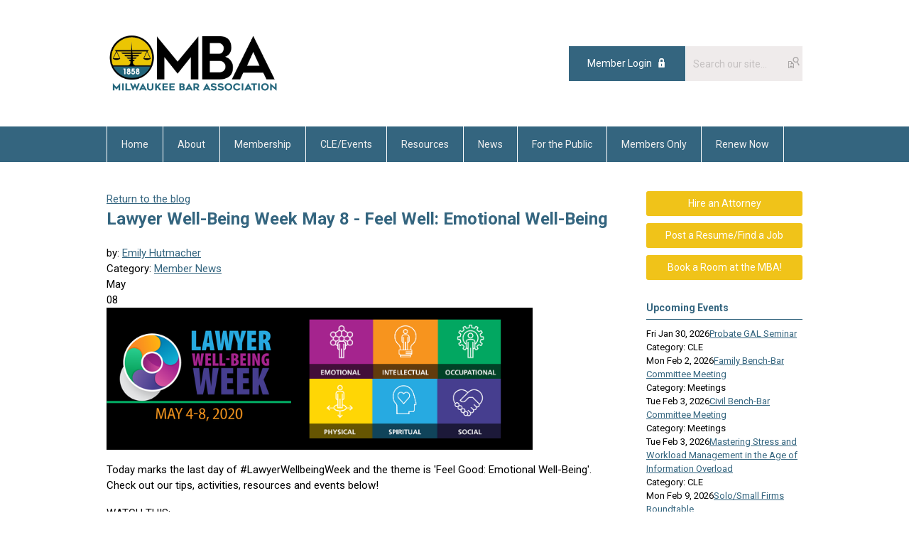

--- FILE ---
content_type: text/html; charset=utf-8
request_url: https://www.mkebar.org/index.php?option=com_dailyplanetblog&view=entry&year=2020&month=05&day=07&id=13:lawyer-well-being-week-may-8-feel-well-emotional-well-being
body_size: 6624
content:
<!DOCTYPE html PUBLIC "-//W3C//DTD XHTML 1.0 Transitional//EN" "http://www.w3.org/TR/xhtml1/DTD/xhtml1-transitional.dtd">
<html xmlns="http://www.w3.org/1999/xhtml" xml:lang="en-us" lang="en-us" >
<head>
<link rel="stylesheet" href="https://cdn.icomoon.io/2584/MCFrontEnd/style-cf.css?p279bq">
<link href='https://fonts.googleapis.com/css?family=Roboto:400,700' rel='stylesheet' type='text/css'>
  <meta http-equiv="content-type" content="text/html; charset=utf-8" />
  <meta name="robots" content="index, follow" />
  <meta name="keywords" content="" />
  <meta name="title" content="Lawyer Well-Being Week May 8 - Feel Well: Emotional Well-Being" />
  <meta name="author" content="Emily Hutmacher" />
  <meta name="description" content="" />
  <meta name="generator" content="MemberClicks Content Management System" />
  <meta name="viewport" content="width=device-width, initial-scale=1" />
  <title>Lawyer Well-Being Week May 8 - Feel Well: Emotional Well-Being</title>
  <link href="/templates/marietta-jt/favicon.ico" rel="shortcut icon" type="image/x-icon" />
  <style type="text/css">
    ::-webkit-input-placeholder {color:inherit; opacity: 0.6}
    :-moz-placeholder {color:inherit;opacity:0.6}
    ::-moz-placeholder {color:inherit;opacity:0.6}
    :-ms-input-placeholder {color:inherit; opacity: 0.6}
  </style>
  <link rel="stylesheet" href="/components/com_dailyplanetblog/addons/themes/system/css/new-layout.css" type="text/css" />
  <link rel="stylesheet" href="https://www.mkebar.org/components/com_dailyplanetblog/addons/themes/styles.php?theme=default&comment=1" type="text/css" />
  <link rel="stylesheet" href="/components/com_jevents/views/default/assets/css/new-jevents.css" type="text/css" />
  <script type="text/javascript" src="https://www.mkebar.org/includes/js/jquery.min.js"></script>
  <script type="text/javascript" src="https://www.mkebar.org/includes/js/jquery-migrate.min.js"></script>
  <script type="text/javascript">
    (function($){
      jQuery.fn.extend({
        live: function (event, callback) {
          if (this.selector) {
            jQuery(document).on(event, this.selector, callback);
          }
        },
        curCSS : function (element, attrib, val){
          $(element).css(attrib, val);
        }
      })
    })(jQuery);
  </script>
  <script type="text/javascript">jQuery.noConflict();</script>
  <script type="text/javascript" src="https://www.mkebar.org/includes/js/jquery-ui-custom-elvn-fr.min.js"></script>
  <script type="text/javascript" src="https://www.mkebar.org/includes/js/jQueryUIDialogInclude.js"></script>
  <script type="text/javascript" src="https://www.mkebar.org/includes/js/jquery.dataTables.js"></script>
  <script type="text/javascript" src="https://www.mkebar.org/includes/js/jquery.tablednd-0.5.js"></script>
  <script type="text/javascript" src="https://www.mkebar.org/includes/js/json2.js"></script>
  <script type="text/javascript" src="/ui-v2/js/libs/underscore/underscore.js"></script>
  <link rel="stylesheet" href="https://www.mkebar.org/includes/css/themes/base/ui.all.css" type="text/css" />
  <link rel="stylesheet" href="https://www.mkebar.org/includes/css/jqueryui.css" type="text/css" />
  <link rel="stylesheet" href="https://www.mkebar.org/includes/css/system-messages.css" type="text/css" />
<script type="text/javascript" src="https://ws.sharethis.com/button/buttons.js"></script><script type="text/javascript">stLight.options({publisher: "74d358f4-f6f4-471c-bf8d-e210b359e8ab", doNotHash: true, doNotCopy: true, hashAddressBar: false});</script>  <script type="text/javascript" src="/plugins/system/mtupgrade/mootools.js"></script>
  <script type="text/javascript" src="/includes/js/joomla.javascript.js"></script>
  <script type="text/javascript" src="/components/com_dailyplanetblog/assets/js/new-blog-js.js"></script>
  <script type='text/javascript'>
/*<![CDATA[*/
	var jax_live_site = 'https://www.mkebar.org/index.php';
	var jax_site_type = '1.5';
	var jax_token_var = 'a27dcd70de5baec00b20e68abbec92bd';
/*]]>*/
</script><script type="text/javascript" src="https://www.mkebar.org/plugins/system/pc_includes/ajax_1.3.js"></script>
  <script type="text/javascript" src="https://www.mkebar.org/components/com_dailyplanetblog/assets/js/lyftenbloggie.js"></script>
  <script type="text/javascript" src="https://www.mkebar.org/components/com_dailyplanetblog/assets/js/ajax.js"></script>
  <script type="text/javascript" src="https://www.mkebar.org/components/com_dailyplanetblog/assets/js/modal.js"></script>
  <link rel="stylesheet" href="/media/system/css/modal.css" type="text/css" />
  <script type="text/javascript" src="/media/system/js/modal.js"></script>
  <script type="text/javascript">
      window.addEvent("domready", function() {
          SqueezeBox.initialize({});
          $$("a.modal").each(function(el) {
              el.addEvent("click", function(e) {
                  new Event(e).stop();
                  SqueezeBox.fromElement(el);
              });
          });
      });
  </script>
  <script type="text/javascript">
    jQuery(document).ready(function() {
      var mcios = navigator.userAgent.toLowerCase().match(/(iphone|ipod|ipad)/);
      var supportsTouch = 'ontouchstart' in window || window.navigator.msMaxTouchPoints || navigator.userAgent.toLowerCase().match(/(iemobile)/);
      if (mcios) {
        jQuery('#bkg').addClass('mc-touch mc-ios');
      } else if (supportsTouch) {
        jQuery('#bkg').addClass('mc-touch non-ios');
      } else {
        jQuery('#bkg').addClass('mc-no-touch');
      }
      jQuery('#cToolbarNavList li:has(li)').addClass('parent');
    });
  </script>

<link rel="stylesheet" href="/templates/system/css/general.css" type="text/css"/>
<link rel="stylesheet" href="/jmc-assets/nivo-slider-css/nivo-slider.css" type="text/css" />
<link rel="stylesheet" href="/jmc-assets/nivo-slider-css/nivo-themes/mc01/mc01.css" type="text/css" />
<link rel="stylesheet" href="/jmc-assets/nivo-slider-css/nivo-themes/mc02/mc02.css" type="text/css" />
<link rel="stylesheet" href="/templates/marietta-jt/css/editor.css" type="text/css" />
<!--[if lte IE 8]>
    <link rel="stylesheet" type="text/css" href="/templates/marietta-jt/css/ie8.css" />
<![endif]-->
<script type="text/javascript" src="/jmc-assets/global-js/hoverIntent.js"></script>
<script type="text/javascript" src="/jmc-assets/global-js/jquery.nivo.slider.pack.js"></script>

<!-- Google tag (gtag.js) --> <script async src="https://www.googletagmanager.com/gtag/js?id=G-NPEH9MGPF1"></script> <script> window.dataLayer = window.dataLayer || []; function gtag(){dataLayer.push(arguments);} gtag('js', new Date()); gtag('config', 'G-NPEH9MGPF1'); </script>

<script type="text/javascript">
jQuery(function(){
    jQuery('.socnets ul > li > a > span').each(function() {
        var socnetText = jQuery(this).text().toLowerCase();
        jQuery(this).addClass('icon-'+socnetText);
        jQuery(this).parent('a').addClass(socnetText);
    });

    jQuery('a#menu-toggle').bind('click', function(){
            jQuery('#bkg').toggleClass('show-mobile');
    });

    jQuery('a#menu-toggle-x').bind('click', function(){
        jQuery('#bkg.show-mobile').toggleClass('show-mobile');
    });

    jQuery('div.site-overlay').bind('click',function(){
        jQuery('body.show-mobile').toggleClass('show-mobile');
    });

});
</script>

</head>
<body id="bkg">
    <div id="viewports">
        <div id="phone-landscape"></div>
        <div id="tablet-portrait"></div>
        <div id="tablet-landscape"></div>
    </div>
    <a id="menu-toggle-x" class="icon-menu-x"></a>
    <div class="mobile-menu-top modules-2">
                <div class="login-search-menu">		<div class="moduletable">
		            <a id='mcSimpleLogin' href='login'>Member Login</a>		</div>
			<div class="moduletable mc-search site-search single-search mc-site-search">
		            <form action="/index.php?option=com_search" method="post" name="mod_search_form" class="mc-site-search-mod">
    <div class="search mc-search site-search single-search mc-site-search">
		<input name="searchword" id="mod_search_searchword" alt="Search" class="inputbox inputbox mc-search site-search single-search mc-site-search" type="text" size="20" value=""  placeholder="Search our site..."  onfocus="this.placeholder = ''" onblur="this.placeholder = 'Search our site...'" /><a href="#" class="test button mc-search site-search single-search mc-site-search">Search</a>	</div>
	<input type="hidden" name="task"   value="search" />
	<input type="hidden" name="option" value="com_search" />
    <input type="hidden" name="a27dcd70de5baec00b20e68abbec92bd" value="1" />
</form>
<script type="text/javascript">
	jQuery('form.mc-site-search-mod').find('a').click(function(e){
		e.preventDefault();
		var mcSiteSearchText = jQuery(this).closest('form.mc-site-search-mod').find('input.inputbox').val();
		if (mcSiteSearchText != ''){
			jQuery(this).closest('form.mc-site-search-mod').submit();
		}
	});
</script>
		</div>
	</div>
            </div>
    <div class="mobile-menu"><ul class="menu resp-menu"><li class="item1"><a href="https://www.mkebar.org/"><span>Home</span></a></li><li class="parent item130"><span class="separator"><span>About</span></span><ul><li class="item144"><a href="/mission"><span>Mission</span></a></li><li class="parent item145"><span class="separator"><span>Leadership</span></span><ul><li class="item153"><a href="/board-of-directors"><span>Board of Directors</span></a></li><li class="item154"><a href="/committees"><span>Committees</span></a></li><li class="item157"><a href="/past-presidents"><span>Past Presidents</span></a></li></ul></li><li class="item146"><a href="/contact"><span>Contact</span></a></li><li class="item155"><a href="/bench-bar-committees"><span>Bench-Bar Committees</span></a></li><li class="item156"><a href="/sections"><span>Sections</span></a></li><li class="item147"><a href="/driving-parking"><span>Driving/Parking</span></a></li><li class="item148"><a href="/milwaukee-justice-center"><span>Milwaukee Justice Center</span></a></li></ul></li><li class="parent item127"><span class="separator"><span>Membership</span></span><ul><li class="item170"><a href="/join"><span>Join</span></a></li><li class="item132"><a href="/benefits"><span>Benefits</span></a></li><li class="item133"><a href="/get-involved"><span>Get Involved</span></a></li></ul></li><li class="parent item168"><span class="separator"><span>CLE/Events</span></span><ul><li class="item141"><a href="/cle-events"><span>CLE/Events</span></a></li><li class="item166"><a href="/on-demand-cle-center"><span>On-Demand CLE Center</span></a></li></ul></li><li class="parent item128"><span class="separator"><span>Resources</span></span><ul><li class="item165"><a href="/court-updates"><span>Court Updates</span></a></li><li class="item134"><a href="/jobs"><span>Jobs</span></a></li><li class="item167"><a href="/discussion-board"><span>Discussion Board</span></a></li><li class="item136"><a href="/facility-rental"><span>Facility Rental</span></a></li><li class="item137"><a href="/lawyer-referral"><span>Lawyer Referral</span></a></li><li class="item138"><a href="/fee-arbitration"><span>Fee Arbitration</span></a></li><li class="item139"><a href="/forms-library"><span>Forms Library</span></a></li><li class="item140"><a href="/wislap"><span>WisLAP</span></a></li><li class="item162"><a href="/directory" target="_blank"><span>Directory</span></a></li></ul></li><li class="parent item129"><span class="separator"><span>News</span></span><ul><li class="item183"><a href="/pro-bono-recognition" target="_blank"><span>Pro Bono Recognition</span></a></li><li class="item182"><a href="/executive-director-s-report" target="_blank"><span>Executive Director's Report</span></a></li><li class="item143"><a href="/mba-messenger"><span>MBA Messenger</span></a></li><li class="item158"><a href="/blog"><span>Blog</span></a></li></ul></li><li class="parent item131"><span class="separator"><span>For the Public</span></span><ul><li class="item149"><a href="/faq"><span>FAQ</span></a></li><li class="item150"><a href="/hire-an-attorney"><span>Hire an Attorney</span></a></li><li class="item151"><a href="/legal-advice-clinics"><span>Legal Advice Clinics</span></a></li><li class="item152"><a href="/community-legal-organizations"><span>Community Legal Organizations</span></a></li><li class="item159"><a href="/facility-rental-for-the-public"><span>Facility Rental for the Public</span></a></li><li class="item160"><a href="/partner"><span>Partner</span></a></li></ul></li><li class="item163"><a href="/members-only" target="_blank"><span>Members Only</span></a></li><li class="item180"><a href="/renew-now"><span>Renew Now</span></a></li></ul></div>
    <div class="mobile-menu-bottom"></div>
    <div class="site-container">
        <div class="site-overlay"></div>
                <div id="site-wrap">
            <div id="header">
                <div class="site-width">
                    <div class="mc-logo-link"><a title="Milwaukee Bar Association" href="/"><img style="margin: 0px 0px 0px 0px;" title="" src="/assets/site/MBA.png" alt="" width="245" height="88" align="" /></a></div>
                                        <div class="login-search">		<div class="moduletable">
		            <a id='mcSimpleLogin' href='login'>Member Login</a>		</div>
			<div class="moduletable mc-search site-search single-search mc-site-search">
		            <form action="/index.php?option=com_search" method="post" name="mod_search_form" class="mc-site-search-mod">
    <div class="search mc-search site-search single-search mc-site-search">
		<input name="searchword" id="mod_search_searchword" alt="Search" class="inputbox inputbox mc-search site-search single-search mc-site-search" type="text" size="20" value=""  placeholder="Search our site..."  onfocus="this.placeholder = ''" onblur="this.placeholder = 'Search our site...'" /><a href="#" class="test button mc-search site-search single-search mc-site-search">Search</a>	</div>
	<input type="hidden" name="task"   value="search" />
	<input type="hidden" name="option" value="com_search" />
    <input type="hidden" name="a27dcd70de5baec00b20e68abbec92bd" value="1" />
</form>
<script type="text/javascript">
	jQuery('form.mc-site-search-mod').find('a').click(function(e){
		e.preventDefault();
		var mcSiteSearchText = jQuery(this).closest('form.mc-site-search-mod').find('input.inputbox').val();
		if (mcSiteSearchText != ''){
			jQuery(this).closest('form.mc-site-search-mod').submit();
		}
	});
</script>
		</div>
	</div>
                                        <a id="menu-toggle" class="icon-menu"></a>
                    <div class="clarence"></div>
                </div>
            </div>
            <div id="primary-nav-container">
                <div class="site-width">
                    <div id="primary-menu"><ul class="menu resp-menu"><li class="item1"><a href="https://www.mkebar.org/"><span>Home</span></a></li><li class="parent item130"><span class="separator"><span>About</span></span><ul><li class="item144"><a href="/mission"><span>Mission</span></a></li><li class="parent item145"><span class="separator"><span>Leadership</span></span><ul><li class="item153"><a href="/board-of-directors"><span>Board of Directors</span></a></li><li class="item154"><a href="/committees"><span>Committees</span></a></li><li class="item157"><a href="/past-presidents"><span>Past Presidents</span></a></li></ul></li><li class="item146"><a href="/contact"><span>Contact</span></a></li><li class="item155"><a href="/bench-bar-committees"><span>Bench-Bar Committees</span></a></li><li class="item156"><a href="/sections"><span>Sections</span></a></li><li class="item147"><a href="/driving-parking"><span>Driving/Parking</span></a></li><li class="item148"><a href="/milwaukee-justice-center"><span>Milwaukee Justice Center</span></a></li></ul></li><li class="parent item127"><span class="separator"><span>Membership</span></span><ul><li class="item170"><a href="/join"><span>Join</span></a></li><li class="item132"><a href="/benefits"><span>Benefits</span></a></li><li class="item133"><a href="/get-involved"><span>Get Involved</span></a></li></ul></li><li class="parent item168"><span class="separator"><span>CLE/Events</span></span><ul><li class="item141"><a href="/cle-events"><span>CLE/Events</span></a></li><li class="item166"><a href="/on-demand-cle-center"><span>On-Demand CLE Center</span></a></li></ul></li><li class="parent item128"><span class="separator"><span>Resources</span></span><ul><li class="item165"><a href="/court-updates"><span>Court Updates</span></a></li><li class="item134"><a href="/jobs"><span>Jobs</span></a></li><li class="item167"><a href="/discussion-board"><span>Discussion Board</span></a></li><li class="item136"><a href="/facility-rental"><span>Facility Rental</span></a></li><li class="item137"><a href="/lawyer-referral"><span>Lawyer Referral</span></a></li><li class="item138"><a href="/fee-arbitration"><span>Fee Arbitration</span></a></li><li class="item139"><a href="/forms-library"><span>Forms Library</span></a></li><li class="item140"><a href="/wislap"><span>WisLAP</span></a></li><li class="item162"><a href="/directory" target="_blank"><span>Directory</span></a></li></ul></li><li class="parent item129"><span class="separator"><span>News</span></span><ul><li class="item183"><a href="/pro-bono-recognition" target="_blank"><span>Pro Bono Recognition</span></a></li><li class="item182"><a href="/executive-director-s-report" target="_blank"><span>Executive Director's Report</span></a></li><li class="item143"><a href="/mba-messenger"><span>MBA Messenger</span></a></li><li class="item158"><a href="/blog"><span>Blog</span></a></li></ul></li><li class="parent item131"><span class="separator"><span>For the Public</span></span><ul><li class="item149"><a href="/faq"><span>FAQ</span></a></li><li class="item150"><a href="/hire-an-attorney"><span>Hire an Attorney</span></a></li><li class="item151"><a href="/legal-advice-clinics"><span>Legal Advice Clinics</span></a></li><li class="item152"><a href="/community-legal-organizations"><span>Community Legal Organizations</span></a></li><li class="item159"><a href="/facility-rental-for-the-public"><span>Facility Rental for the Public</span></a></li><li class="item160"><a href="/partner"><span>Partner</span></a></li></ul></li><li class="item163"><a href="/members-only" target="_blank"><span>Members Only</span></a></li><li class="item180"><a href="/renew-now"><span>Renew Now</span></a></li></ul></div>
                </div>
            </div>
                                                <div id="content-wrap" class="r-mid">
                            <div class="site-width">
                    <div id="content-padding">
                        <div id="jmc-message"></div>
                        <div id="component-wrap"><div id="lyftenbloggie" class="lyftenbloggie">
	<div class="blogcontent single-post">
        <div class="post">

			<div class="post-header">

				<div><a class="back-button" href="/index.php?option=com_dailyplanetblog">Return to the blog</a></div>
				<h1 class="post-title">Lawyer Well-Being Week May 8 - Feel Well: Emotional Well-Being
					
					
				</h1>

				<div class="post-info">
					<div class="post-author">by:
						

									<a href="/index.php?option=com_dailyplanetblog&amp;author=2002440839">Emily Hutmacher</a>

							
					</div>
					<div class="post-category">Category: <a href="/index.php?option=com_dailyplanetblog&amp;category=member-news" title="VIEW ALL POSTS IN" rel="category">Member News</a></div>
				</div>
				


	        </div>
			<div class="post-content">
				

				<div class="post-date">
					<div class="post-month">May</div>
					<div class="post-day">08</div>
				</div>
				<p><img src="https://milwbar.memberclicks.net/assets/images/BlogGraphics/WELL%20BEING%20EMAIL%20HEADER.png" alt="" width="600" height="200" /></p>
<p><span>Today marks the last day of #LawyerWellbeingWeek and the theme is 'Feel Good: Emotional Well-Being'. Check out our tips, activities, resources and events below! </span></p>
<p>WATCH THIS: <br />Jon Krop’s Lawyer Well-Being Channel video: <a href="https://www.youtube.com/watch?v=WMEgJggqiLM&amp;t=38s">Anxiety Toolkit: Mindfulness Practices to Reduce Anxiety in Trying Times</a><br /><br />READ THIS:<br />Diana O’Brien and Jen Fisher’s Harvard Business Review article: <a href="https://hbr.org/2019/02/5-ways-bosses-can-reduce-the-stigma-of-mental-health-at-work?referral=03759&amp;cm_vc=rr_item_page.bottom">5 Ways Bosses Can Reduce The Stigma of Mental Health At Work</a></p>
<p>DO THIS:<br />Complete the <a href="https://lawyerwellbeing.net/wp-content/uploads/2020/02/Emotional_Two-Minute-Stress-Relief_1.pdf">2-Minute Stress Relief Activity Guide</a> and post about your experience on social media using the hashtag #LawyerWellbeingWeek. Have fun!</p>
<p>“Just one small positive thought in the morning can change your whole day.” – Dalai Lama</p>
				
			</div>

	        <div><b>Share this post:</b></div>
	        <div>
	            <span class="st_facebook_large" displayText="Facebook" />
	            <span class="st_twitter_large" displayText="Tweet" />
	            <span class="st_linkedin_large" displayText="LinkedIn" />
	        </div>

			<div class="clear"> </div>
		</div>

		
	<div id="posted-comment-container">
		<a name="comment"> </a>

		<h1 id="post-comments">Comments on <span class="blog-title">"Lawyer Well-Being Week May 8 - Feel Well: Emotional Well-Being"</span></h1>

		<h3 class="comment-count">Comments
			<span class="comments-limitstart">0</span>-<span class="comments-limit">5</span>
			<span class="total-container"> of
			<span class="comments-total">0</span></span>
		</h3>


		<div class="posted-comments">
			
		</div>
	</div>



		

		<div class="post-comment"><a href="/index.php?option=com_mclogin&amp;view=mclogin&amp;return=aHR0cHM6Ly93d3cubWtlYmFyLm9yZy9pbmRleC5waHA/[base64]">Please login to comment</a></div>

	</div>
</div></div>
                    </div>
                                        <div class="login-search side-bar">		<div class="moduletable">
		            <a id='mcSimpleLogin' href='login'>Member Login</a>		</div>
			<div class="moduletable mc-search site-search single-search mc-site-search">
		            <form action="/index.php?option=com_search" method="post" name="mod_search_form" class="mc-site-search-mod">
    <div class="search mc-search site-search single-search mc-site-search">
		<input name="searchword" id="mod_search_searchword" alt="Search" class="inputbox inputbox mc-search site-search single-search mc-site-search" type="text" size="20" value=""  placeholder="Search our site..."  onfocus="this.placeholder = ''" onblur="this.placeholder = 'Search our site...'" /><a href="#" class="test button mc-search site-search single-search mc-site-search">Search</a>	</div>
	<input type="hidden" name="task"   value="search" />
	<input type="hidden" name="option" value="com_search" />
    <input type="hidden" name="a27dcd70de5baec00b20e68abbec92bd" value="1" />
</form>
<script type="text/javascript">
	jQuery('form.mc-site-search-mod').find('a').click(function(e){
		e.preventDefault();
		var mcSiteSearchText = jQuery(this).closest('form.mc-site-search-mod').find('input.inputbox').val();
		if (mcSiteSearchText != ''){
			jQuery(this).closest('form.mc-site-search-mod').submit();
		}
	});
</script>
		</div>
	</div>
                                                            <div id="right-bar" class="side-bar">		<div class="moduletable">
		            <h6><a title="" href="/hire-an-attorney" target="_self">Hire an Attorney</a></h6>
<h6><a href="https://l.wi.mil.associationcareernetwork.com/" target="_blank">Post a Resume/Find a Job</a></h6>
<h6><a href="https://www.mkebar.org/facility-rental" target="_blank">Book a Room at the MBA!</a></h6>		</div>
			<div class="moduletable">
					<h3>Upcoming Events</h3>
		            <table class="mod_events_latest_table" width="100%" border="0" cellspacing="0" cellpadding="0" align="center"><tr class="jevrow0"><td class="mod_events_latest_first"><div class="mc-event-listing" style="border-color: #FFFF00 "><span class="mod_events_latest_date">Fri Jan 30, 2026</span><span class="mod_events_latest_content"><a href="/index.php?option=com_jevents&amp;task=icalrepeat.detail&amp;evid=702&amp;Itemid=115&amp;year=2026&amp;month=01&amp;day=30&amp;title=probate-gal-seminar&amp;uid=e071e266a13a6009d26be49798823c99" >Probate GAL Seminar</a></span><div class="event-list-cat">Category: CLE</div></div></td></tr>
<tr class="jevrow1"><td class="mod_events_latest"><div class="mc-event-listing" style="border-color: #3366FF "><span class="mod_events_latest_date">Mon Feb 2, 2026</span><span class="mod_events_latest_content"><a href="/index.php?option=com_jevents&amp;task=icalrepeat.detail&amp;evid=709&amp;Itemid=115&amp;year=2026&amp;month=02&amp;day=02&amp;title=family-bench-bar-committee-meeting&amp;uid=853be85dd81252305fc2a792ed9cb57f" >Family Bench-Bar Committee Meeting</a></span><div class="event-list-cat">Category: Meetings</div></div></td></tr>
<tr class="jevrow0"><td class="mod_events_latest"><div class="mc-event-listing" style="border-color: #3366FF "><span class="mod_events_latest_date">Tue Feb 3, 2026</span><span class="mod_events_latest_content"><a href="/index.php?option=com_jevents&amp;task=icalrepeat.detail&amp;evid=707&amp;Itemid=115&amp;year=2026&amp;month=02&amp;day=03&amp;title=civil-bench-bar-committee-meeting&amp;uid=b90d72b64a998065a10787fbf99e2180" >Civil Bench-Bar Committee Meeting</a></span><div class="event-list-cat">Category: Meetings</div></div></td></tr>
<tr class="jevrow0"><td class="mod_events_latest"><div class="mc-event-listing" style="border-color: #FFFF00 "><span class="mod_events_latest_date">Tue Feb 3, 2026</span><span class="mod_events_latest_content"><a href="/index.php?option=com_jevents&amp;task=icalrepeat.detail&amp;evid=712&amp;Itemid=115&amp;year=2026&amp;month=02&amp;day=03&amp;title=mastering-stress-and-workload-management-in-the-age-of-information-overload&amp;uid=f1559a9931024270fb9398cd9140cd9a" >Mastering Stress and Workload Management in the Age of Information Overload</a></span><div class="event-list-cat">Category: CLE</div></div></td></tr>
<tr class="jevrow1"><td class="mod_events_latest"><div class="mc-event-listing" style="border-color: #CC0000 "><span class="mod_events_latest_date">Mon Feb 9, 2026</span><span class="mod_events_latest_content"><a href="/index.php?option=com_jevents&amp;task=icalrepeat.detail&amp;evid=722&amp;Itemid=115&amp;year=2026&amp;month=02&amp;day=09&amp;title=solosmall-firms-roundtable&amp;uid=5ff69e088583cf416b1bdbbeecdbcfc1" >Solo/Small Firms Roundtable</a></span><div class="event-list-cat">Category: Events</div></div></td></tr>
</table>
<h6><a href="/index.php?option=com_jevents&amp;Itemid=115&amp;task=." >View Full Calendar</a></h6>		</div>
			<div class="moduletable">
		            <div class="bannergroup">


</div>		</div>
	</div>
                                    </div>
                <div class="clarence"></div>
            </div>
                    </div>
        <div id="footer">
            <div class="site-width">
                <div class="footer-info"><p>Milwaukee Bar Association<br />747 N Broadway<br />Milwaukee, WI 53202<br />(414) 274-6760</p>
<p><a href="https://milwbar.memberclicks.net/terms-and-conditions" target="_blank">Terms and Conditions</a> - <a href="https://milwbar.memberclicks.net/privacy-policy" target="_blank">Privacy Statement</a> - <a href="https://milwbar.memberclicks.net/refund-policy" target="_blank">Refund Policy</a><a href="https://milwbar.memberclicks.net/privacy-policy" target="_blank"><br /><img src="https://milwbar.memberclicks.net/assets/logos/25-05-23_10_43_4-Logo_US_Amex%282%29.jpg" alt="" width="179" height="45" /><br /></a></p>
<p>© Copyright 2025 Milwaukee Bar Association. All rights reserved.</p></div>
                <div class="socnets"><ul class="menu" id="socnets"><li class="item110"><a href="/: https://www.facebook.com/milwaukeebarassociation/" target="_blank"><span>Facebook</span></a></li><li class="item111"><a href="https://twitter.com/MKE_bar" target="_blank"><span>Twitter</span></a></li><li class="item123"><a href="https://www.linkedin.com/company/milwaukee-bar-association/" target="_blank"><span>Linkedin</span></a></li><li class="item124"><a href="https://www.instagram.com/mkebar/" target="_blank"><span>Instagram</span></a></li></ul></div>
                <a id="RTT" href="#">Back to top <span class="icon-arrow-up"></span></a>
                <div class="clarence"></div>
                <div id="pbmc-wrap">
                    <a id="pbmc" title="powered by MemberClicks" href="http://www.memberclicks.com/">powered by 
                        <span class="icon-mc-logomark"></span>
                        <span class="icon-mc-wordmark"></span>
                        <span class="mc-brand-container">MemberClicks</span>
                    </a>
                </div>
                <div class="clarence"></div>
            </div>
        </div>
    </div>
    <script type="text/javascript" src="/jmc-assets/global-js/mc-respond-v2.1.js"></script>
     <!-- inject global template body code -->
    
			<script type="text/javascript">
			document.write(unescape("%3Cscript src='https://ssl.google-analytics.com/ga.js' type='text/javascript'%3E%3C/script%3E"));
			</script>
			<script type="text/javascript">
			try {
			var pageTracker = _gat._getTracker("UA-79394548-1");
			pageTracker._trackPageview();
			} catch(err) {}</script>
			</body>
</html>